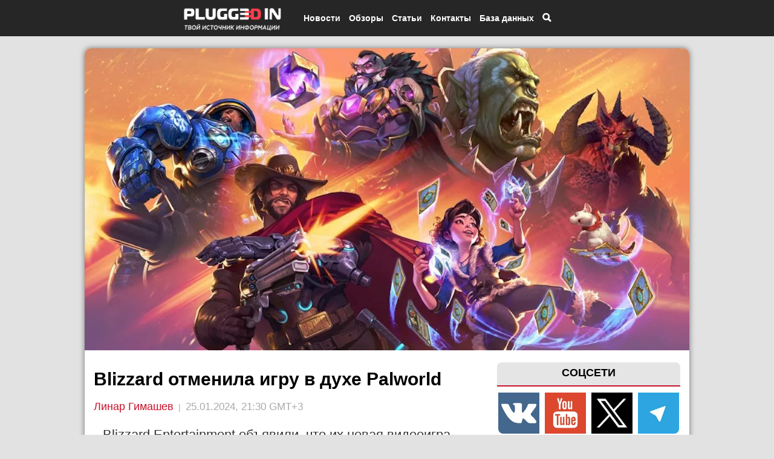

--- FILE ---
content_type: text/html; charset=UTF-8
request_url: https://pluggedin.ru/open/Blizzard-otmenila-igru-v-duhe-Palworld-48348
body_size: 11495
content:
<!DoCTYPE html>
<html ng-app='myApp' lang="ru" xmlns="https://www.w3.org/1999/html">
<head>
    
                                    
            
                
    <meta name="theme-color" content="#262626">
    <meta testMeta="0" testfullURL="https://pluggedin.ru/open/Blizzard-otmenila-igru-v-duhe-Palworld-48348"/>
            <meta testMeta="1" testType="1" testlinkToTestUrl="" isFake="1"/>
        
        <meta name="robots" content="index, follow"/>
    <link async href='https://fonts.googleapis.com/css?family=Roboto:400' rel='stylesheet' type='text/css'>
    
    <link rel="canonical" href="https://pluggedin.ru/open/Blizzard-otmenila-igru-v-duhe-Palworld-48348" />
        <!--[if lt IE 9]><script src="//html5shim.googlecode.com/svn/trunk/html5.js"></script><![endif]-->
    <link async href="/bundles/app/bootstrap/css/bootstrap.min.css" type="text/css" rel="stylesheet">
    <link async href="/bundles/app/jquery.bxslider/jquery.bxslider.css" type="text/css" rel="stylesheet">
        <link async rel="stylesheet" href="/bundles/app/icons/font-awesome-4.6.3/css/font-awesome.min.css">
    <meta name="pmail-verification" content="413bc4db078c52e0e21e7df43788edee">
    <meta name='yandex-verification' content='71ba55bc0e7abe1d' />
    <meta name='wmail-verification' content='e8f373dd76038347c413e8328e7b58d2' />
    <meta name="google-site-verification" content="pTmPvDBp_4MT_yvZ9NqwWwuRRL8mRwIjh2T627sJMmQ" />
    <meta property="og:site_name" content="Plugged In Ru"/>
    <meta property = "og:title" content = "Blizzard отменила игру в духе Palworld" />
        <meta property="article:author" content="Линар Гимашев" />
    <meta property="og:article:published_time" content="2024-01-25T21:30:00+03:00" />
            <meta property="og:article:modified_time" content="2024-01-25T21:30:00+03:00" />
        <meta property="og:url" content="https://pluggedin.ru/open/Blizzard-otmenila-igru-v-duhe-Palworld-48348">
    <meta property="og:image:width" content="1200">
    <meta property="og:image:height" content="600">
    <meta property="og:type" content="article">
    <meta property="article:tag" content=" Blizzard  Warcraft  Xbox  Activision Blizzard ">
    <meta name="twitter:card" content="summary_large_image">
    <meta name="twitter:title" content="Blizzard отменила игру в духе Palworld">
    <meta name="apple-mobile-web-app-title" content="Plugged In Ru">
    <meta property = "og:type" content = "article" />
    <meta property = "og:image" content = "https://pluggedin.ru/images/1-bigTopImage_2024_01_25_22_30_08.jpg" />
    <meta property = "vk:image" content = "https://pluggedin.ru/images/1-bigTopImage_2024_01_25_22_30_08.jpg" />
    <meta property = "twitter:image" content = "https://pluggedin.ru/images/1-bigTopImage_2024_01_25_22_30_08.jpg" />
    <meta property = "og:description" content = "Blizzard Entertainment объявили, что их новая видеоигра про выживание, над которой работали в течение длительного периода времени, отменена.

После слияния Microsoft с Activision Blizzard мегакорпорация сегодня" />
    <meta name="viewport" content="width=device-width, initial-scale=1.0 , user-scalable=no">
    <meta name="viewport" content="width=device-width, initial-scale=1.0, maximum-scale=1.0, user-scalable=no" />
    <meta name="robots" content="max-image-preview:large">
    <link rel="apple-touch-icon" type="image/png" href="/bundles/app/images/pluggedin_touch.png" />
        <link rel="shortcut icon" href="/bundles/app/images/favicon_pl.png" type="image/x-icon">
    <link rel="icon" href="/bundles/app/images/favicon_pl.png" type="image/x-icon">
            <link href="/css/a062f96.css" type="text/css" rel="stylesheet" media="all" />
        <meta http-equiv="content-type" content="text/html" charset="utf-8" />
        <meta content=" 
            Blizzard Entertainment объявили, что их новая видеоигра про выживание, над которой работали в течение 
    " name="description">
    <script src="https://ajax.googleapis.com/ajax/libs/jquery/2.1.3/jquery.min.js" type="6e95e09828efd4f8e4087ed7-text/javascript"></script>
        <script async src="/bundles/app/bootstrap/js/bootstrap.min.js" type="6e95e09828efd4f8e4087ed7-text/javascript"></script>
    <script src="/bundles/app/jquery.bxslider/jquery.bxslider.min.js" type="6e95e09828efd4f8e4087ed7-text/javascript"></script>
        <!-- Put this script tag to the <head> of your page -->
    <script async type="6e95e09828efd4f8e4087ed7-text/javascript" src="/bundles/app/js/adfox.asyn.code.ver3.js" charset="windows-1251"></script>

                 <script async src="https://yastatic.net/pcode/adfox/loader.js" crossorigin="anonymous" type="6e95e09828efd4f8e4087ed7-text/javascript"></script>
    <script async src="https://yandex.ru/ads/system/context.js" async type="6e95e09828efd4f8e4087ed7-text/javascript"></script>
    <script async type="6e95e09828efd4f8e4087ed7-text/javascript">window.yaContextCb = window.yaContextCb || []</script>



        
        <script type="6e95e09828efd4f8e4087ed7-text/javascript" src="/bundles/app/fancyapps/lib/jquery.mousewheel-3.0.6.pack.js"></script>

    
                <script type="6e95e09828efd4f8e4087ed7-text/javascript" src="/bundles/app/angular/angular.min.js"></script>
        <script type="6e95e09828efd4f8e4087ed7-text/javascript">
            var myApp = angular.module('myApp', []);
        </script>

        <script type="6e95e09828efd4f8e4087ed7-text/javascript" src="/bundles/games/search.js"></script>
    

        <script async='async' type="6e95e09828efd4f8e4087ed7-text/javascript">window.yaContextCb=window.yaContextCb||[]</script>

    
    
    <title>Blizzard отменила игру в духе Palworld | Plugged In Ru </title>

            <script type="6e95e09828efd4f8e4087ed7-text/javascript">
            var url = "";
            $(document).ready(function(){
                $(".open-article-text  img , .review-text2 img").click(function(){
                    if ($(this).parent('a').length == 0) {
                        url = $(this).attr("src");
                        $("img#big-image").attr("src" , url);
                        var heightWindow = $(window).height();
                        var widthWindow = $(window).width();
                        if (heightWindow < widthWindow) {
                            $("img#big-image").attr("height" , heightWindow * 0.8);
                        } else {
                            $("img#big-image").attr("width" , widthWindow * 0.8);
                        }

                        $("#big-image-div").show();
                        $('body').css('overflow','hidden');
                    }

                });
                $("#big-image-div").click(function(){
                    $('body').css('overflow','auto');
                    $("#big-image-div").hide();
                });

                $(".author-with-profile").hover(function () {
                    $(".small-profile-author").show();
                }, function () {
                    $(".small-profile-author").hide();
                });
            });
        </script>
    
    <script type="6e95e09828efd4f8e4087ed7-text/javascript">
        $(document).ready(function(){
            $(".top-menu-item-search").click(function () {
                $(".body-search").show();
                $('body').css('overflow','hidden');
            });

            $(".close-body-search").click(function () {
                $(".body-search").hide();
                $('body').css('overflow','auto');
            });
        });
    </script>


    <script type="6e95e09828efd4f8e4087ed7-text/javascript">
        $(document).ready(function () {
            $(".close-bottom-advertisement").click(function () {
                $(".advertiseBottom").hide();

                var date = new Date;
                date.setDate(date.getDate() + 1);
                console.log(date.toUTCString());

                var options = {
                    expires : date.toUTCString()
                };
                console.log(options);
                setCookie("advertiseBottom", "closed", options);

                function setCookie(name, value, options) {
                    options = options || {};

                    var expires = options.expires;

                    if (typeof expires == "number" && expires) {
                        var d = new Date();
                        d.setTime(d.getTime() + expires * 1000);
                        expires = options.expires = d;
                    }
                    if (expires && expires.toUTCString) {
                        options.expires = expires.toUTCString();
                    }

                    value = encodeURIComponent(value);

                    var updatedCookie = name + "=" + value;

                    for (var propName in options) {
                        updatedCookie += "; " + propName;
                        var propValue = options[propName];
                        if (propValue !== true) {
                            updatedCookie += "=" + propValue;
                        }
                    }

                    document.cookie = updatedCookie;
                }


            });


        });


    </script>

        <script type="6e95e09828efd4f8e4087ed7-text/javascript">

        $(document).ready(function(){
            var pathname = window.location.pathname;
            var arr = pathname.split('/');
            if(arr[1] == "news")
                $(".n").css({'background-color' : '#C7132C','color' : 'white'});
            if(arr[1] == "reviews")
                $(".r").css({'background-color' : '#C7132C','color' : 'white'});
            if(arr[1] == "interesting")
                $(".i").css({'background-color' : '#C7132C','color' : 'white'});
            if(arr[1] == "article")
                $(".h").css({'background-color' : '#C7132C','color' : 'white'});
            if(arr[1] == "media")
                $(".m").css({'background-color' : '#C7132C','color' : 'white'});
            if(arr[1] == "openreview")
                $(".r").css({'background-color' : '#C7132C','color' : 'white'});
            if(arr[1] == "contact")
                $(".c").css({'background-color' : '#C7132C','color' : 'white'});
        })
    </script>

    <script type="6e95e09828efd4f8e4087ed7-text/javascript">
        $(document).ready(function() {
            $(".signOut").click(function() {
                $.ajax({
                    url: "/signOut/account",
                    type: 'GET',
                    success: function (date) {
                        if (date.success == 1) {
                            location.reload();
                        }
                    },
                    error: function (error) {
                        console.log(error);
                    }
                });
            });
        });
    </script>

    <script type="6e95e09828efd4f8e4087ed7-text/javascript">
        $(document).ready(function(){
            var mobileMenu = $("#menu-mobile");
            var width = mobileMenu.width();
            var leftPos = -1 * width - 50;
            
            
            mobileMenu.css('left',leftPos);
            mobileMenu.show();

            var isOpen = false;
            $(".mobile-menu-top-btn").click(function(){
                if (isOpen) {
                    mobileMenu.animate({"left" : leftPos}, 300);
                    $("#menu-mobile-colapse").hide();
//                    $('body').css('overflow-y','auto');
                    isOpen = false;
                } else {
                    mobileMenu.animate({"left" : 0}, 300);
                    $("#menu-mobile-colapse").show();
//                    $('body').css('overflow-y','hidden');
                    isOpen = true;
                }
            });
            $("#menu-mobile-colapse").click(function(){
                mobileMenu.animate({"left" : leftPos}, 300);
                $("#menu-mobile-colapse").hide();
//                $('body').css('overflow-y','auto');
                isOpen = false;
            })
        });

    </script>

    <script type="6e95e09828efd4f8e4087ed7-text/javascript">
        $(document).ready(function(){
            $(window).on("scroll", function() {
                if ($(window).scrollTop() > 1000) {
//                    $(".circle-cursor").show();
                    $(".btn-to-up-container").show();
                }
                else {
//                    $(".circle-cursor").hide();
                    $(".btn-to-up-container").hide();
                }
            });

            $(".btn-to-up-container").click(function() {
                $('html, body').animate({
                    scrollTop: 0
                }, 400);
            });

        });
    </script>

    
    <script type="6e95e09828efd4f8e4087ed7-text/javascript">
        $(document).ready(function(){
            $(".click-image-search").click(function()
            {
                $(".click-image-search").hide();
                $(".search-hide").show();
                $(".body-hidden").show();
            });
            $(".body-hidden").click(function()
            {
                $(".search-hide").hide();
                $(".click-image-search").show();
                $(".body-hidden").hide();

            });
        });
    </script>
    <style>
        .adfox-banner-background {
            margin-top: 15px;
        }
    </style>
            <style>
                .open-main-container {
            margin-top: 360px;
        }
                @media (min-width: 992px) {
            .open-main-container {
                width: 1000px;
                margin-top: 80px;
            }

            .banner-advertise {
                width: 1000px;
                margin-left: -500px;
                left: 50%;
            }
        }
        @media (max-width: 991px) {
            .open-main-container {
                margin-top: 80px;
            }
        }

        body {
            background-color: #E2E2E2;
        }
    </style>

                                </head>
<body>




<div class="btn-to-up-container hidden-sm hidden-xs">
    <div>
        <div class="circle-btn">
            <span class="glyphicon glyphicon-chevron-up"></span>
        </div>
    </div>
</div>

<div id="the_toppest" ></div>
<div class="hidden-sm hidden-xs" id="check-size"></div>
<div class="hidden-xs" id="check-size-xs"></div>
<div class="col-lg-4 col-md-4 hidden-sm hidden-xs circle-cursor"> <a href="#"> <img src="/bundles/app/images/new-circle.png" width="100%"> </a></div>
<div class="banner-advertise" style="z-index: 11; pointer-events: none;">
    
    <div class="new-black-top" style="pointer-events: auto;">
        <div class="new-container-top">
            <div class="mobile-menu-top-btn hidden-md hidden-lg">
                <span class="glyphicon glyphicon-align-justify"></span>
            </div>

            <div class="top-logo-container-mobile hidden-md hidden-lg">
                <a href="/"> <img src="/bundles/app/images/logo_opt.png"> </a>
            </div>

            <div style="margin-left: -360px; width: 100%;" class="top-menu-container hidden-xs hidden-sm">
                <div class="top-logo-container hidden-xs hidden-sm">
                    <a href="/"> <img alt="Логотип Plugged In Ru" src="/bundles/app/images/logo_opt.png"> </a>
                </div>

                <div class="top-menu-item top-menu-item-news">
                    <a href="/news">
                        <span>Новости</span>
                    </a>

                    <div class="top-submenu-container-news">
                        <div class="top-submenu-item-news">
                            <a href="/sub/news/filmsAndSeries">
                                <span>Кино и сериалы</span>
                            </a>
                        </div>
                        <div class="top-submenu-item-news">
                            <a href="/sub/news/games">
                                <span>Игры</span>
                            </a>
                        </div>
                        <div class="top-submenu-item-news">
                            <a href="/sub/news/comics">
                                <span>Комиксы</span>
                            </a>
                        </div>
                        <div class="top-submenu-item-news">
                            <a href="/sub/news/technologies">
                                <span>Технологии</span>
                            </a>
                        </div>
                        <div class="top-submenu-item-news">
                            <a href="/sub/news/science">
                                <span>Наука</span>
                            </a>
                        </div>
                        <div class="top-submenu-item-news">
                            <a href="/sub/news/social">
                                <span>Социальные сети</span>
                            </a>
                        </div>
                        <div class="top-submenu-item-news">
                            <a href="/sub/news/cosplay">
                                <span>Косплей</span>
                            </a>
                        </div>
                        <div class="top-submenu-item-news">
                            <a href="/sub/news/partners">
                                <span>Партнерский материал</span>
                            </a>
                        </div>
                        <div class="top-submenu-item-news">
                            <a href="/sub/news/music">
                                <span>Музыка</span>
                            </a>
                        </div>
                        <div class="top-submenu-item-news">
                            <a href="/sub/news/theater">
                                <span>Театр</span>
                            </a>
                        </div>
                        <div class="top-submenu-item-news">
                            <a href="/sub/news/other">
                                <span>Другое</span>
                            </a>
                        </div>
                    </div>
                </div>
                <div class="top-menu-item">
                    <a href="/reviews">
                        <span>Обзоры</span>
                    </a>
                </div>
                <div class="top-menu-item top-menu-item-article">
                    <a href="/article">
                        <span>Статьи</span>
                    </a>

                    <div class="top-submenu-container-article">
                        <div class="top-submenu-item-article">
                            <a href="/sub/article/report">
                                <span>Отчеты</span>
                            </a>
                        </div>
                        <div class="top-submenu-item-article">
                            <a href="/sub/article/imho">
                                <span>Мнения</span>
                            </a>
                        </div>
                        <div class="top-submenu-item-article">
                            <a href="/sub/article/easters">
                                <span>Пасхалки</span>
                            </a>
                        </div>
                        <div class="top-submenu-item-article">
                            <a href="/sub/article/cuts">
                                <span>Разборы</span>
                            </a>
                        </div>
                        <div class="top-submenu-item-article">
                            <a href="/sub/article/theories">
                                <span>Теории</span>
                            </a>
                        </div>
                        <div class="top-submenu-item-article">
                            <a href="/sub/article/summary">
                                <span>Итоги</span>
                            </a>
                        </div>
                        <div class="top-submenu-item-article">
                            <a href="/sub/article/guides">
                                <span>Гайды</span>
                            </a>
                        </div>
                        <div class="top-submenu-item-article">
                            <a href="/sub/article/facts">
                                <span>Факты</span>
                            </a>
                        </div>

                    </div>
                                                                                                                                                                                                                                                                                                                                                                        

                </div>
    

                <div class="top-menu-item top-menu-item-contact">
                    <a href="/aboutUs">
                        <span>Контакты</span>
                    </a>

                </div>

                <div class="top-menu-item top-menu-item-db">
                    <span>База данных</span>

                    <div class="top-submenu-container-db">
                        <div class="top-submenu-item-db">
                            <a href="/show/list/films">
                                <span>Фильмы</span>
                            </a>
                        </div>
                        <div class="top-submenu-item-db">
                            <a href="/show/list/games">
                                <span>Игры</span>
                            </a>
                        </div>
                    </div>
                </div>
                <div class="top-menu-item top-menu-item-search">
                                        <span class="glyphicon glyphicon-search"></span>
                                    </div>
            </div>
        </div>
    </div>

    <div class="body-hidden">  </div>

    
    <div class="container  open-main-container  " style="background-color: white; overflow-x: hidden; margin-bottom: 20px; border-radius: 10px; pointer-events: auto;">

                <!-- Меню для телефонов -->
                                <div id="menu-mobile-colapse"></div>

        


                                <div class="row bigImageRow" >
            <div class="col-xs-12">
                <img fetchpriority="high" itemscope itemprop="image" width="100%" alt="Blizzard отменила игру в духе Palworld" src="/images/1-bigTopImage_2024_01_25_22_30_08.jpg">
            </div>
            
        </div>
      
              
        

            <div id="adfox_169597114987745411" style="margin-top: 5px; margin-bootom: 5px;"></div>
    <script type="6e95e09828efd4f8e4087ed7-text/javascript">
        window.yaContextCb.push(()=>{
            Ya.adfoxCode.create({
                ownerId: 211055,
                containerId: 'adfox_169597114987745411',
                params: {
                    pp: 'g',
                    ps: 'cqtz',
                    p2: 'fdbs'
                }
            })
        })
    </script>
        <!--AdFox START--> 
<!--c8digital--> 
<!--Площадка: Pluggedin.ru / * / *--> 
<!--Тип баннера: 240x400--> 
<!--Расположение: верх страницы--> 
<div id="adfox_171353970179965249" class="hidden-xs hidden-sm "></div> 
<script type="6e95e09828efd4f8e4087ed7-text/javascript"> 
    window.yaContextCb.push(()=>{ 
        Ya.adfoxCode.create({ 
            ownerId: 211055, 
            containerId: 'adfox_171353970179965249', 
            params: { 
                pp: 'g', 
                ps: 'cqtz', 
                p2: 'hiut' 
            } 
        }) 
    }) 
</script>


    <div id="adfox_16941767399498725" style="margin-top: 5px; margin-bottom: 5px;"></div>
    <script type="6e95e09828efd4f8e4087ed7-text/javascript">
        window.yaContextCb.push(()=>{
            Ya.adfoxCode.create({
                ownerId: 707246,
                containerId: 'adfox_16941767399498725',
                params: {
                    pp: 'g',
                    ps: 'fztb',
                    p2: 'hvvi'
                }
            })
        })
    </script>
                    <div class="col-lg-4 col-md-4 hidden-sm hidden-xs maincalendar "> 
    <div style="text-align: center; margin-top: 0px">



                <!-- /admitad.banner -->
    </div>


    <div class="rightSocialButtons">
        <div class="rightSocialButtonsLabel">
            <span>СОЦСЕТИ</span>
        </div>

        <div class="rightSocialButtonsContainer">
            <a alt="Группа Plugged In Ru в ВК" href="https://vk.com/pluggedin" loading="lazy" rel="nofollow"><img style="border-radius: 0px 0px 0px 8px;" src="/bundles/app/images/vk_right.png"></a>
            <a alt="Канал Plugged In Ru на YouTube" href="https://www.youtube.com/channel/UCRB3IP42wfISIWnZQfz7TIQ/feed" loading="lazy" rel="nofollow"><img src="/bundles/app/images/youtube_right.png"></a>
            <a alt="Сообщество Plugged In Ru в X (Twitter)" href="https://twitter.com/PluggedIn_Ru" loading="lazy" rel="nofollow"><img src="/bundles/app/images/x_right.png"></a>
            <a alt="Канал Plugged In Ru в Telegram" href="https://t.me/pluggedin" loading="lazy" rel="nofollow"><img style="border-radius: 0px 0px 8px 0px;" src="/bundles/app/images/sGIIQXdKfoA.jpeg"></a>
        </div>
    </div>




    
    <!-- /78193641/right_column_2 -->
    <div style="text-align: center" id='div-gpt-ad-1503825233307-0'>
        <script type="6e95e09828efd4f8e4087ed7-text/javascript">
            googletag.cmd.push(function() { googletag.display('div-gpt-ad-1503825233307-0'); });
        </script>
    </div>
    

    <div id="yandex_rtb_R-A-189725-3" style="margin-bottom: 10px; margin-top: 10px;"></div>
    <script type="6e95e09828efd4f8e4087ed7-text/javascript">
        window.yaContextCb.push(()=>{
            Ya.Context.AdvManager.render({
                renderTo: 'yandex_rtb_R-A-189725-3',
                blockId: 'R-A-189725-3'
            })
        })
    </script>

    <div class="lastCommentsLabel">
        <span>ПОСЛЕДНИЕ КОММЕНТАРИИ</span>
    </div>
    <div id="mc-last"></div>
    <script type="6e95e09828efd4f8e4087ed7-text/javascript">
        cackle_widget = window.cackle_widget || [];
        cackle_widget.push({widget: 'CommentRecent', id: 38282, size: '5', textSize: '40'});
        (function() {
            var mc = document.createElement('script');
            mc.type = 'text/javascript';
            mc.async = true;
            mc.src = ('https:' == document.location.protocol ? 'https' : 'http') + '://cackle.me/widget.js';
            var s = document.getElementsByTagName('script')[0]; s.parentNode.insertBefore(mc, s.nextSibling);
        })();
    </script>

    <!-- Yandex Native Ads C-A-191945-4 -->
<div id="yandex_rtb_C-A-191945-4"  style="margin-top: 15px;"></div>
<script type="6e95e09828efd4f8e4087ed7-text/javascript">window.yaContextCb.push(()=>{
  Ya.Context.AdvManager.renderWidget({
    renderTo: 'yandex_rtb_C-A-191945-4',
    blockId: 'C-A-191945-4'
  })
})</script>

<!-- Yandex Native Ads C-A-2304081-2 -->
<div id="yandex_rtb_C-A-2304081-2" style="margin-top: 15px;"></div>
<script type="6e95e09828efd4f8e4087ed7-text/javascript">window.yaContextCb.push(()=>{
  Ya.Context.AdvManager.renderWidget({
    renderTo: 'yandex_rtb_C-A-2304081-2',
    blockId: 'C-A-2304081-2'
  })
})</script>

<script type="6e95e09828efd4f8e4087ed7-text/javascript">
  document.addEventListener("DOMContentLoaded", () => {
    document.querySelectorAll('.yt-lazy').forEach(wrapper => {
      const videoUrl = wrapper.dataset.src;
      const videoId = videoUrl.match(/embed\/([^?&]+)/)?.[1];
      if (!videoId) return;
      const previewUrl = `https://img.youtube.com/vi/${videoId}/hqdefault.jpg`;
      // Стили превью
      wrapper.style.background = `url(${previewUrl}) center center / cover no-repeat`;
      wrapper.style.position = "relative";
      wrapper.style.cursor = "pointer";
      wrapper.style.borderRadius = "10px";
      wrapper.style.overflow = "hidden";
      wrapper.style.marginBottom = "2em";
      // Кнопка воспроизведения
      const btn = document.createElement('div');
      btn.innerText = "▶";
      btn.style.position = "absolute";
      btn.style.top = "50%";
      btn.style.left = "50%";
      btn.style.transform = "translate(-50%, -50%)";
      btn.style.fontSize = "40px";
      btn.style.color = "white";
      btn.style.background = "rgba(0,0,0,0.5)";
      btn.style.borderRadius = "50%";
      btn.style.width = "60px";
      btn.style.height = "60px";
      btn.style.display = "flex";
      btn.style.alignItems = "center";
      btn.style.justifyContent = "center";
      wrapper.appendChild(btn);
      // Загрузка iframe при клике
      wrapper.addEventListener("click", () => {
        const iframe = document.createElement("iframe");
        iframe.src = `${videoUrl}?autoplay=1`;
        iframe.setAttribute("frameborder", "0");
        iframe.setAttribute("allowfullscreen", "");
        iframe.setAttribute("allow", "autoplay; encrypted-media");
        iframe.style.width = "100%";
        iframe.style.height = "100%";
        iframe.style.border = "none";
        iframe.style.borderRadius = "10px";
        wrapper.innerHTML = "";
        wrapper.appendChild(iframe);
      });
    });
  });
</script>



 </div>
                        

                    
    <div class="col-lg-8 col-md-8 col-sm-12 col-sm-12" style="margin-top: 10px;" itemscope itemtype="https://schema.org/NewsArticle">
        
    <meta itemprop="datePublished" content="2024-01-25T21:30:00+03:00" />
            <meta itemprop="dateModified" content="2024-01-25T21:30:00+03:00" />
        
    <meta itemprop="image" content="https://pluggedin.ru/images/2-file_2024_01_25_22_30_08.jpg" />

    <div itemprop="publisher" itemscope="" itemtype="https://schema.org/Organization">
        <meta content="Plugged In Ru" itemprop="name" />
        <meta content="https://pluggedin.ru/" itemprop="url" />
    </div>
    <div itemprop="mainEntityOfPage" itemscope itemtype="https://schema.org/WebPage">
        <meta content="Blizzard отменила игру в духе Palworld" itemprop="name" />
    </div>


        <input type="hidden" id="idArticle" value="48348">
        <input type="hidden" id="typeArticle" value="article">

        <div class="article-title"> <h1 itemprop="headline" style="font-weight: bold; color: #000000; font-size: 30px; line-height: 36px;margin-top: 15px;">Blizzard отменила игру в духе Palworld</h1> </div>




        <div class="showArticleAuthorAndDate" style="margin-top: 15px; margin-bottom: 15px;" itemscope itemtype="https://schema.org/Person" itemprop="author">
                            <a class="author-with-profile"  itemprop="url" href="/show/profile/employee/1"> <span itemprop="name">Линар Гимашев</span></a> <span class="authorDateDivider"> | </span> <span class="dateArticle"> 25.01.2024, 21:30 GMT+3</span>
            <div class="small-profile-author">
                    <div>
                        <img class="arrowProfile" src="/bundles/app/images/arrow-profile.png" />
                        <div class="row">
                            <div class="small-profile-author-avatar col-xs-4">
                                <img loading="lazy" src="/images/avatar1-avatar-avatar-%282%29-%281%29-avatar.png" class="img-circle">
                            </div>
                            <div class="small-profile-author-desc col-xs-8">
                                <span>Руководитель проекта, главный редактор</span> <br/>
                                <span>Email: linar@pluggedin.ru</span>
                            </div>
                        </div>
                    </div>
                </div>
                    </div>

        

        <div class="open-article-text" style="line-height: 1.5;" itemprop="articleBody">  <p><span style="font-size:22px">Blizzard Entertainment объявили, что их новая видеоигра про выживание, над которой работали в течение длительного периода времени, отменена.</span></p>

<p><span style="font-size:18px">После слияния Microsoft с Activision Blizzard мегакорпорация сегодня объявила, что в общей сложности уволит 1900 сотрудников игрового подразделения. Эти увольнения затронули не только Activision и Blizzard, но также внутренние команды Bethesda и Xbox. Кроме того, эти привело к тому, что Blizzard отказались от новой франшизы.</span></p>

<p><span style="font-size:18px">Еще в 2022 году Blizzard объявили, что работают над новой игрой на выживание. Одновременно с этим заявлением Blizzard заявили, что планируют увеличить штат сотрудников для проекта, который, как сообщается, получил кодовое название <strong>Odyssey</strong>. Несмотря на то, что работа над игрой продолжалась более шести лет, Blizzard решили завершить работу над ней.</span></p>

<p><span style="font-size:18px"><img alt="" src="https://pluggedin.ru/images/upload/1706207387.jpg" style="width:100%" /></span></p>

<p><span style="font-size:18px">Судя по <a rel="nofollow" target="_blank" href="https://twitter.com/jasonschreier/status/1750530048132878577?s=20" >комментариям</a> представителей Blizzard, не все, кто работал над игрой, были уволены, поскольку часть сотрудников была переведена на другие проекты.</span></p>

<blockquote>
<p><span style="font-size:18px">Сегодняшние действия затрагивают несколько команд внутри Blizzard, включая команды разработчиков, организации общего обслуживания и корпоративные функции. В рамках этого направления Blizzard завершают разработку своего сурвайвла и переведут некоторых людей, работающих над ним, на один из нескольких многообещающих новых проектов Blizzard, находящихся на ранних стадиях разработки.</span></p>
</blockquote>

<p><span style="font-size:18px">Хотя неизвестно, почему руководство Blizzard в конечном итоге решило отменить игру, этот шаг является немного странным, особенно с учетом нынешней популярности жанра. Это доказывает недавно вышедшая <strong>Palworld</strong>.</span></p></div>
        <div class="nativroll-ads" style="margin-top: 8px; margin-bottom: 8px"></div>
        <script async type="6e95e09828efd4f8e4087ed7-text/javascript">
            SeedrPlayer({
                container: '.nativroll-ads',
                gid: '615ec236c06ef460d22cb2d4',
                onError: function (e) { console.log(e); }
            });
        </script>

        <div id="yandex_rtb_R-A-2304081-3" style="margin-bottom: 10px; margin-top: 10px;"></div>
        <script async type="6e95e09828efd4f8e4087ed7-text/javascript">window.yaContextCb.push(()=>{
            Ya.Context.AdvManager.render({
            renderTo: 'yandex_rtb_R-A-2304081-3',
            blockId: 'R-A-2304081-3'
            })
        })</script>
        <div class="article-bottom" style="margin-left: -15px; margin-right: -15px;">

            <div class="rubrics">
                <span>Рубрика: </span>
                <span class="rubrics-label">Игры</span>
            </div>

            <div class="keywordsArticle">
                <span>Теги: </span>
                                    <span class="keyword-label"> <a href="/keywords/Blizzard">#Blizzard </a></span>
                                    <span class="keyword-label"> <a href="/keywords/Warcraft">#Warcraft </a></span>
                                    <span class="keyword-label"> <a href="/keywords/Xbox">#Xbox </a></span>
                                    <span class="keyword-label"> <a href="/keywords/Activision%20Blizzard">#Activision Blizzard </a></span>
                            </div>
            <div class="row" style="margin-top: 15px;">
                <div class="col-xs-3" style="text-align: center;">
                                    
               
                    <a href="https://vk.com/share.php?url=https://pluggedin.ru/open/Blizzard-otmenila-igru-v-duhe-Palworld-48348" target="popup" onclick="if (!window.__cfRLUnblockHandlers) return false; window.open('https://vk.com/share.php?url=https://pluggedin.ru/open/Blizzard-otmenila-igru-v-duhe-Palworld-48348','popup','width=600,height=600,scrollbars=no,resizable=no'); return false;" data-cf-modified-6e95e09828efd4f8e4087ed7-="">
                            <img alt="Поделится статьей ВК" width="32px" src="/bundles/app/images/icons8-vk.png "/>
                    </a>
                
                </div>
                <div class="col-xs-3" style="text-align: center;">
                                    
                    <a href="https://connect.ok.ru/offer?url=https://pluggedin.ru/open/Blizzard-otmenila-igru-v-duhe-Palworld-48348&title=Blizzard отменила игру в духе Palworld&imageUrl=/images/2-file_2024_01_25_22_30_08.jpg" target="popup" onclick="if (!window.__cfRLUnblockHandlers) return false; window.open('https://connect.ok.ru/offer?url=https://pluggedin.ru/open/Blizzard-otmenila-igru-v-duhe-Palworld-48348&title=Blizzard отменила игру в духе Palworld&imageUrl=/images/2-file_2024_01_25_22_30_08.jpg','popup','width=600,height=600,scrollbars=no,resizable=no'); return false;" data-cf-modified-6e95e09828efd4f8e4087ed7-="">
                            <img alt="Поделится статьей ОК" width="32px" src="/bundles/app/images/icons8-ok.png"/>
                    </a>
                </div>
                <div class="col-xs-3" style="text-align: center;">
                    <a href="https://twitter.com/intent/tweet?text=Blizzard отменила игру в духе Palworld&url=https://pluggedin.ru/open/Blizzard-otmenila-igru-v-duhe-Palworld-48348&utm_source=share2" target="popup" onclick="if (!window.__cfRLUnblockHandlers) return false; window.open('https://twitter.com/intent/tweet?text=Blizzard отменила игру в духе Palworld&url=https://pluggedin.ru/open/Blizzard-otmenila-igru-v-duhe-Palworld-48348&utm_source=share2','popup','width=600,height=600,scrollbars=no,resizable=no'); return false;" data-cf-modified-6e95e09828efd4f8e4087ed7-="">
                            <img alt="Поделится статьей X"  width="32px" src="/bundles/app/images/x_logo_white.png"/>
                    </a>
                </div>

                <div class="col-xs-3" style="text-align: center;">
                    <a href="https://t.me/share/url?url=https://pluggedin.ru/open/Blizzard-otmenila-igru-v-duhe-Palworld-48348&text=Blizzard отменила игру в духе Palworld" target="popup" onclick="if (!window.__cfRLUnblockHandlers) return false; window.open('https://t.me/share/url?url=https://pluggedin.ru/open/Blizzard-otmenila-igru-v-duhe-Palworld-48348&text=Blizzard отменила игру в духе Palworld','popup','width=600,height=600,scrollbars=no,resizable=no'); return false;" data-cf-modified-6e95e09828efd4f8e4087ed7-="">
                            <img alt="Поделится статьей Телеграм" width="32px" src="/bundles/app/images/tg_logo_white.png"/>
                    </a>
                </div>
            </div>


        </div>



        <span id="supercount"></span>
                <data-nosnippet> 
        <div style="margin-top:15px;">
            <p style="font-family: open sans,Arial,sans-serif;font-size: 20px;height: 40px;margin-top: 15px;margin-bottom: 10px;border-radius: 8px 8px 0 0;background-color: #e5e5e5;border-bottom: 2px solid #c7132c;color: #333;text-align: center;font-weight: 700;padding-top:5px;">СВЕЖИЕ СТАТЬИ</p>
                        <a style="color: #000; text-decoration: none;" href="/open/dgheyms-gann-moghet-sam-snyaty-novyy-filym-pro-betmena-58482">
                <div style="border-radius: 5px; margin-top:15px; margin-bottom:15px; padding: 5px 10px 5px 10px; background: #e5e5e5">
                    <span style="font-size:14px; font-weight: 700;">
                        Джеймс Ганн может сам снять новый фильм про Бэтмена
                    </span>
                </div>
            </a>
                        <a style="color: #000; text-decoration: none;" href="/open/reghisser-piratov-karibskogo-morya-postavil-tochku-vo-franshize-58481">
                <div style="border-radius: 5px; margin-top:15px; margin-bottom:15px; padding: 5px 10px 5px 10px; background: #e5e5e5">
                    <span style="font-size:14px; font-weight: 700;">
                        Режиссер «Пиратов Карибского моря» поставил точку во франшизе
                    </span>
                </div>
            </a>
                        <a style="color: #000; text-decoration: none;" href="/open/zabytoe-reshenie-dghordgha-lukasa-moglo-izmenity-zvezdnye-voyny-58480">
                <div style="border-radius: 5px; margin-top:15px; margin-bottom:15px; padding: 5px 10px 5px 10px; background: #e5e5e5">
                    <span style="font-size:14px; font-weight: 700;">
                        Забытое решение Джорджа Лукаса могло изменить «Звездные войны»
                    </span>
                </div>
            </a>
                    </div>
        </data-nosnippet>

        <div id="mc-container"></div>
        <script async type="6e95e09828efd4f8e4087ed7-text/javascript">
        setTimeout(function(){
                cackle_widget = window.cackle_widget || [];
            cackle_widget.push({widget: 'Comment', id: 38282, url : 'https://pluggedin.ru/open/Blizzard-otmenila-igru-v-duhe-Palworld-48348'});
            cackle_widget.push({widget: 'CommentCount', id: 38282, countContainer : '#supercount'});
            (function() {
                var mc = document.createElement('script');
                mc.type = 'text/javascript';
                mc.async = true;
                mc.src = ('https:' == document.location.protocol ? 'https' : 'http') + '://cackle.me/widget.js';
                var s = document.getElementsByTagName('script')[0]; s.parentNode.insertBefore(mc, s.nextSibling);
            })();
            }, 1000);
            
        </script>

        <div class="container-fluid" style="margin-top: 15px">

            
                            
                <!-- /78193641/post-title -->
                <div style="text-align: center; margin-bottom: 10px; " id='div-gpt-ad-1503863699304-0'>
                    <script async type="6e95e09828efd4f8e4087ed7-text/javascript">
                        googletag.cmd.push(function() { googletag.display('div-gpt-ad-1503863699304-0'); });
                    </script>
                </div>

                

            <div id="adfox_158824029680254481" class="hidden-sm hidden-xs"></div>
            <script async type="6e95e09828efd4f8e4087ed7-text/javascript">
                window.Ya.adfoxCode.create({
                    ownerId: 211055,
                    containerId: 'adfox_158824029680254481',
                    params: {
                        pp: 'g',
                        ps: 'cqtz',
                        p2: 'gudo'
                    }
                });
            </script>

            <div id="yandex_rtb_C-A-2304081-1" style="margin-bottom: 30px; margin-top: 20px;"></div>
            <script async type="6e95e09828efd4f8e4087ed7-text/javascript">
            setTimeout(function(){
                window.yaContextCb.push(()=>{
                    Ya.Context.AdvManager.renderWidget({
                    renderTo: 'yandex_rtb_C-A-2304081-1',
                    blockId: 'C-A-2304081-1'
                    })
                })
            }, 1000);
            
            </script>

        </div>



            
        <div id="yandex_rtb_R-A-2304081-5"></div>
        <script type="6e95e09828efd4f8e4087ed7-text/javascript">
        setTimeout(function(){
            window.yaContextCb.push(()=>{
                Ya.Context.AdvManager.render({
                renderTo: 'yandex_rtb_R-A-2304081-5',
                blockId: 'R-A-2304081-5'
                })
            })
        }, 1000);
        
        </script>
    </div>
        


        
            </div>

</div>
<!--AdFox START-->
<!--c8digital-->
<!--Площадка: Pluggedin.ru / * / *-->
<!--Тип баннера: 1000х200js-->
<!--Расположение: <верх страницы>-->
    <div id="adfox_166426476469262707"></div>
    <script async type="6e95e09828efd4f8e4087ed7-text/javascript">
        window.yaContextCb.push(()=>{
            Ya.adfoxCode.create({
                ownerId: 707246,
                containerId: 'adfox_166426476469262707',
                params: {
                    pp: 'g',
                    ps: 'fztb',
                    p2: 'hiur'
                }
            })
        })
    </script>
    <!--ИП Дьяк-->
    <!--AdFox START-->
<!--c8digital-->
<!--ѕлощадка: Pluggedin.ru / * / *-->
<!--“ип баннера: BackGround-->
<!--–асположение: верх страницы-->
<div id="adfox_16666867250358968"></div>
<script async type="6e95e09828efd4f8e4087ed7-text/javascript">
    window.yaContextCb.push(()=>{
        Ya.adfoxCode.create({
            ownerId: 211055,
            containerId: 'adfox_16666867250358968',
            params: {
                pp: 'g',
                ps: 'cqtz',
                p2: 'esll'
            }
        })
    })
</script>





<div class="col-xs-12 col-sm-12 hidden-md hidden-lg maincalendar-mobile">    </div>

<!-- Меню для телефонов -->
<div id="menu-mobile">
    <div>
        <form action="/search" method="get">
            <input autofocus class="line-search-mobile " required="required" type="text" id="formGroupInputSmall" placeholder="Поиск" name="linesearch">
        </form>
        <ul>
                
            <li style="padding-top: 5px; padding-bottom: 5px;">
                <a class="mobile_link" href="/news">НОВОСТИ</a>
            </li>
            <li style="padding-top: 5px; padding-bottom: 5px;">
                <a class="mobile_link" href="/article">СТАТЬИ</a>
            </li>
            <li style="padding-top: 5px; padding-bottom: 5px;">
                 <a class="mobile_link" href="/reviews">РЕЦЕНЗИИ</a>
            </li>
            <li style="padding-top: 5px; padding-bottom: 5px;">
                <a class="mobile_link" href="/aboutUs">КОНТАКТЫ</a>
            </li>
        
        </ul>

        <div style="text-align: center;">
            <a href="https://vk.com/pluggedin" rel="nofollow">
                <img src="/bundles/app/images/vk_logo_white.png" width="40px" style="margin: 6px;">
            </a>
            <a href="https://www.youtube.com/channel/UCRB3IP42wfISIWnZQfz7TIQ/feed" rel="nofollow">
                <img src="/bundles/app/images/yt_logo_white.png" width="30px" style="margin: 8px;">
            </a>
            <a href="https://twitter.com/PluggedIn_Ru" rel="nofollow">
                <img src="/bundles/app/images/x_logo_white.png" width="30px" style="margin: 8px;">
            </a>
            <a href="https://t.me/pluggedin" rel="nofollow">
                <img src="/bundles/app/images/tg_logo_white.png" width="30px" style="margin: 8px;">
            </a>
        </div>

                                                                    
    </div>

</div>

<div class="body-search" ng-controller="SearchController">

    <div class="close-body-search">
        <span class="glyphicon glyphicon-remove"></span>
    </div>

    <div class="row">
        <div class="col-md-8 col-md-offset-2 col-xs-10 col-xs-offset-1">
            <div class="search-input">
                <form action="/search" method="get">
                    <input ng-change="searchArticles(searchText)" style="border-radius: 8px; border: solid white;" autofocus  ng-model="searchText" class="line-search-full" required="required" type="text" id="formGroupInputSmall" placeholder="Поиск" name="linesearch">
                </form>
            </div>

            <div class="search-results-container container-fluid">
                <div class="row search-result-item" ng-repeat="item in resalts">
                    <div class="col-md-3 col-xs-4">{{ item.type }}</div>
                    <div class="col-md-9 col-xs-8"><a href="{{ item.url }}"> {{ item.title }} </a></div>
                </div>
            </div>
        </div>
    </div>
</div>


<div class="black_bottom" style="position: absolute; z-index: 90;">
    


<div class="container-fluid container" style="
    text-align: start;
    max-width: 1000px;
">
<div class="row">
<div class="col-md-7 col-xs-12" style="margin-top: 10px;">
    <div>
        <span>Сетевое издание <span style="font-weight: bold;">PLUGGED IN RU</span></span>
        <br>
    </div>
    <div style="margin-top:10px;">
        <span>При использовании материалов активная ссылка на <b>pluggedin.ru</b> обязательна</span>
        <br>
    </div>
     <div style="margin-top:10px;">
        <span>Сайт использует IP-адреса, cookie и данные геолокации пользователей сайта, условия использования содержатся в <a style="text-decoration: underline; color: #ffffff;" href="https://pluggedin.ru/privacy">Политике конфиденциальности</a> и <a style="text-decoration: underline; color: #ffffff;" href="https://pluggedin.ru/termsOfUse">Пользовательском соглашении</a></span>
         <br>
    </div>
    <div style="margin-top:10px;">
        <span style="font-weight: bold;">Социальные сети:</span>
    </div>
    <div class="">
                <a href="https://vk.com/pluggedin" rel="nofollow"><img alt="Группа Plugged In Ru в ВК" width="60px" style="margin-left: 5px;" src="/bundles/app/images/vk_logo_white.png"></a>
                <a href="https://t.me/pluggedin" rel="nofollow"><img alt="Канал Plugged In Ru в Telegram" width="50px" style="margin-left: 5px;" src="/bundles/app/images/tg_logo_white.png"></a>
                <a href="https://twitter.com/PluggedIn_Ru" rel="nofollow"><img alt="Сообщество Plugged In Ru в X (Twitter)" width="50px" src="/bundles/app/images/x_logo_white.png"></a>
                <a href="https://www.youtube.com/channel/UCRB3IP42wfISIWnZQfz7TIQ/feed" rel="nofollow"><img alt="Канал Plugged In Ru на YouTube" width="50px" src="/bundles/app/images/yt_logo_white.png"></a>
            </div>
</div>
    <div class="col-md-2 col-xs-12" style="margin-top: 10px;">
        <div>
             <a href="/aboutUs" style="color: white;">О нас</a>
        </div>
        <div>
            <a href="/get/sitemap/all" style="color: white;">Карта сайта</a>
        </div>
        <div>
            <a href="/advertisementPage" style="color: white;">Реклама</a>
        </div>
    </div>
</div>
<div class="row">

</div>
<div class="row" style="margin-bottom:20px;">
<div class="col-md-9 hidden-sm hidden-xs">
    
</div>
<div class="col-md-3 col-xs-12" style="
    text-align: center;
">
<img width="50px" style="margin-right: 20px;" src="/bundles/app/images/18.png">
<script async type="6e95e09828efd4f8e4087ed7-text/javascript">
                    document.write("<a href='//www.liveinternet.ru/click' "+
                        "target=_blank><img src='//counter.yadro.ru/hit?t14.7;r"+
                        escape(document.referrer)+((typeof(screen)=="undefined")?"":
                            ";s"+screen.width+"*"+screen.height+"*"+(screen.colorDepth?
                            screen.colorDepth:screen.pixelDepth))+";u"+escape(document.URL)+
                        ";"+Math.random()+
                        "' alt='' title='LiveInternet: показано число просмотров за 24"+
                        " часа, посетителей за 24 часа и за сегодня' "+
                        "border='0' width='88' height='31'><\/a>")
                        </script>

</div>
</div>
</div>



        
  


</div>

<div id="big-image-div">
    <img id="close_big_image_window" src="/bundles/app/images/krest.png">
    <img id="big-image" src="">
</div>
<!-- Yandex.Metrika counter -->
<script type="6e95e09828efd4f8e4087ed7-text/javascript">
    (function (d, w, c) {
        (w[c] = w[c] || []).push(function() {
            try {
                w.yaCounter31594913 = new Ya.Metrika({
                    id:31594913,
                    clickmap:true,
                    trackLinks:true,
                    accurateTrackBounce:true,
                    webvisor:true
                });
            } catch(e) { }
        });

        var n = d.getElementsByTagName("script")[0],
            x = "https://mc.yandex.ru/metrika/watch.js",
            s = d.createElement("script"),
            f = function () { n.parentNode.insertBefore(s, n); };
        for (var i = 0; i < document.scripts.length; i++) {
            if (document.scripts[i].src === x) { return; }
        }
        s.type = "text/javascript";
        s.async = true;
        s.src = x;

        if (w.opera == "[object Opera]") {
            d.addEventListener("DOMContentLoaded", f, false);
        } else { f(); }
    })(document, window, "yandex_metrika_callbacks");
</script>
<noscript><div><img src="https://mc.yandex.ru/watch/31594913" style="position:absolute; left:-9999px;" alt="" /></div></noscript>
<!-- /Yandex.Metrika counter -->




<script type="6e95e09828efd4f8e4087ed7-text/javascript">
    cackle_widget = window.cackle_widget || [];
    cackle_widget.push({widget: 'CommentCount', id: 38282, no: '0', one: '1', mult: '{num}'});
    (function() {
        var mc = document.createElement('script');
        mc.type = 'text/javascript';
        mc.async = true;
        mc.src = ('https:' == document.location.protocol ? 'https' : 'http') + '://cackle.me/widget.js';
        var s = document.getElementsByTagName('script')[0]; s.parentNode.insertBefore(mc, s.nextSibling);
    })();
</script>
<!-- Yandex.RTB R-A-2304081-6 -->
<script type="6e95e09828efd4f8e4087ed7-text/javascript">
window.yaContextCb.push(()=>{
  Ya.Context.AdvManager.render({
    "blockId": "R-A-2304081-6",
    "type": "floorAd",
    "platform": "touch"
  })
})
</script>
<script src="/cdn-cgi/scripts/7d0fa10a/cloudflare-static/rocket-loader.min.js" data-cf-settings="6e95e09828efd4f8e4087ed7-|49" defer></script><script async src="https://pagead2.googlesyndication.com/pagead/js/adsbygoogle.js?client=ca-pub-1153819632147135" crossorigin="anonymous"></script></body>
</html>

--- FILE ---
content_type: text/html; charset=utf-8
request_url: https://www.google.com/recaptcha/api2/aframe
body_size: 269
content:
<!DOCTYPE HTML><html><head><meta http-equiv="content-type" content="text/html; charset=UTF-8"></head><body><script nonce="iFwVfXqSESP9dvg-GGw3kw">/** Anti-fraud and anti-abuse applications only. See google.com/recaptcha */ try{var clients={'sodar':'https://pagead2.googlesyndication.com/pagead/sodar?'};window.addEventListener("message",function(a){try{if(a.source===window.parent){var b=JSON.parse(a.data);var c=clients[b['id']];if(c){var d=document.createElement('img');d.src=c+b['params']+'&rc='+(localStorage.getItem("rc::a")?sessionStorage.getItem("rc::b"):"");window.document.body.appendChild(d);sessionStorage.setItem("rc::e",parseInt(sessionStorage.getItem("rc::e")||0)+1);localStorage.setItem("rc::h",'1769887511607');}}}catch(b){}});window.parent.postMessage("_grecaptcha_ready", "*");}catch(b){}</script></body></html>